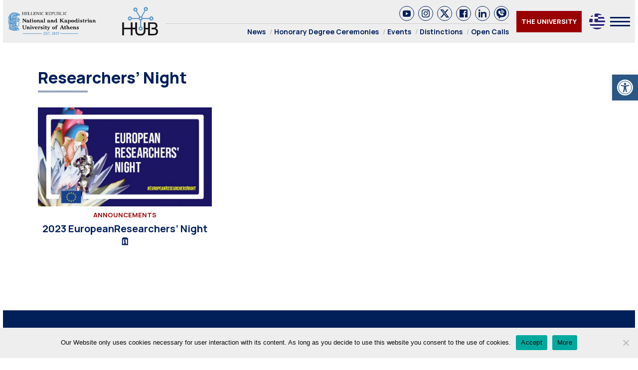

--- FILE ---
content_type: text/html; charset=UTF-8
request_url: https://hub.uoa.gr/en/tag/researchers-night/
body_size: 13944
content:
<!DOCTYPE html>
<html lang="en" style="background-color: #FFF;">
<head>
  <meta charset="utf-8">
  <meta name="viewport" content="width=device-width, initial-scale=1">
   <title>Researchers&#039; Night Αρχεία - Hub UoΑ Hub UoΑ</title>

  <link rel="preconnect" href="https://fonts.googleapis.com">
  <link rel="preconnect" href="https://fonts.gstatic.com" crossorigin>
  <link href="https://fonts.googleapis.com/css2?family=Manrope:wght@200..800&family=Noto+Serif:ital,wght@0,100..900;1,100..900&display=swap" rel="stylesheet">
  

  <link rel="icon" href="https://hub.uoa.gr/wp-content/uploads/2021/07/cropped-favicon-32x32.png" sizes="32x32">
  
  <meta name='robots' content='index, follow, max-image-preview:large, max-snippet:-1, max-video-preview:-1' />

	<!-- This site is optimized with the Yoast SEO plugin v22.6 - https://yoast.com/wordpress/plugins/seo/ -->
	<link rel="canonical" href="https://hub.uoa.gr/en/tag/researchers-night/" />
	<meta property="og:locale" content="en_US" />
	<meta property="og:type" content="article" />
	<meta property="og:title" content="Researchers&#039; Night Αρχεία - Hub UoΑ" />
	<meta property="og:url" content="https://hub.uoa.gr/en/tag/researchers-night/" />
	<meta property="og:site_name" content="Hub UoΑ" />
	<meta property="og:image" content="https://hub.uoa.gr/en/wp-content/uploads/2025/07/1200x630_1.jpg" />
	<meta property="og:image:width" content="1200" />
	<meta property="og:image:height" content="630" />
	<meta property="og:image:type" content="image/jpeg" />
	<meta name="twitter:card" content="summary_large_image" />
	<meta name="twitter:site" content="@uoaofficial" />
	<script type="application/ld+json" class="yoast-schema-graph">{"@context":"https://schema.org","@graph":[{"@type":"event","@id":"https://hub.uoa.gr/en/tag/researchers-night/","url":"https://hub.uoa.gr/en/tag/researchers-night/","name":"2023 EuropeanResearchers’ Night","isPartOf":{"@id":"https://hub.uoa.gr/en/#website"},"primaryImageOfPage":{"@id":"https://hub.uoa.gr/en/tag/researchers-night/#primaryimage"},"image":["https://hub.uoa.gr/en/wp-content/uploads/2023/09/European_Researchers_Night-370x208.webp","https://hub.uoa.gr/en/wp-content/uploads/2023/09/European_Researchers_Night-300x169.webp","https://hub.uoa.gr/en/wp-content/uploads/2023/09/European_Researchers_Night.webp","https://hub.uoa.gr/en/wp-content/uploads/2023/09/European_Researchers_Night.webp"],"thumbnailUrl":"https://hub.uoa.gr/en/wp-content/uploads/2023/09/European_Researchers_Night.webp","breadcrumb":{"@id":"https://hub.uoa.gr/en/tag/researchers-night/#breadcrumb"},"inLanguage":"en-US","@context":"https://schema.org","datePublished":"2023-09-13T10:17:47+03:00","dateModified":"2023-09-13T10:18:01+03:00","startDate":"2023-09-29","endDate":"2023-09-29","eventStatus":"EventScheduled","eventAttendanceMode":"OfflineEventAttendanceMode","location":{"@type":"place","name":"","address":"","geo":{"@type":"GeoCoordinates","latitude":"","longitude":""}},"description":"The European Researchers’ Night is a Europe-wide public event that displays the diversity of science and its impact on citizens’ daily lives in fun, inspiring ways."},{"@type":"ImageObject","inLanguage":"en-US","@id":"https://hub.uoa.gr/en/tag/researchers-night/#primaryimage","url":"https://hub.uoa.gr/en/wp-content/uploads/2023/09/European_Researchers_Night.webp","contentUrl":"https://hub.uoa.gr/en/wp-content/uploads/2023/09/European_Researchers_Night.webp","width":850,"height":478,"caption":"European Researchers Night"},{"@type":"BreadcrumbList","@id":"https://hub.uoa.gr/en/tag/researchers-night/#breadcrumb","itemListElement":[{"@type":"ListItem","position":1,"name":"Homepage","item":"https://hub.uoa.gr/en/"},{"@type":"ListItem","position":2,"name":"Researchers' Night"}]},{"@type":"WebSite","@id":"https://hub.uoa.gr/en/#website","url":"https://hub.uoa.gr/en/","name":"Hub UoΑ","description":"Research and other News from UoA","publisher":{"@id":"https://hub.uoa.gr/en/#organization"},"potentialAction":[{"@type":"SearchAction","target":{"@type":"EntryPoint","urlTemplate":"https://hub.uoa.gr/en/?s={search_term_string}"},"query-input":"required name=search_term_string"}],"inLanguage":"en-US"},{"@type":"Organization","@id":"https://hub.uoa.gr/en/#organization","name":"HUB UoA","url":"https://hub.uoa.gr/en/","logo":{"@type":"ImageObject","inLanguage":"en-US","@id":"https://hub.uoa.gr/en/#/schema/logo/image/","url":"https://hub.uoa.gr/en/wp-content/uploads/2022/09/og_image.png","contentUrl":"https://hub.uoa.gr/en/wp-content/uploads/2022/09/og_image.png","width":600,"height":315,"caption":"HUB UoA"},"image":{"@id":"https://hub.uoa.gr/en/#/schema/logo/image/"},"sameAs":["https://el-gr.facebook.com/uoa.official","https://x.com/uoaofficial","https://www.youtube.com/channel/UCz9D6aUKkfItjR6cPrn1OVw"]}]}</script>
	<!-- / Yoast SEO plugin. -->


<link rel="alternate" type="application/rss+xml" title="Hub UoΑ &raquo; Researchers&#039; Night Tag Feed" href="https://hub.uoa.gr/en/tag/researchers-night/feed/" />
		<!-- This site uses the Google Analytics by MonsterInsights plugin v8.26.0 - Using Analytics tracking - https://www.monsterinsights.com/ -->
							<script src="//www.googletagmanager.com/gtag/js?id=G-FHQJ1YX12Q"  data-cfasync="false" data-wpfc-render="false" type="text/javascript" async></script>
			<script data-cfasync="false" data-wpfc-render="false" type="text/javascript">
				var mi_version = '8.26.0';
				var mi_track_user = true;
				var mi_no_track_reason = '';
								var MonsterInsightsDefaultLocations = {"page_location":"https:\/\/hub.uoa.gr\/en\/tag\/researchers-night\/"};
				if ( typeof MonsterInsightsPrivacyGuardFilter === 'function' ) {
					var MonsterInsightsLocations = (typeof MonsterInsightsExcludeQuery === 'object') ? MonsterInsightsPrivacyGuardFilter( MonsterInsightsExcludeQuery ) : MonsterInsightsPrivacyGuardFilter( MonsterInsightsDefaultLocations );
				} else {
					var MonsterInsightsLocations = (typeof MonsterInsightsExcludeQuery === 'object') ? MonsterInsightsExcludeQuery : MonsterInsightsDefaultLocations;
				}

								var disableStrs = [
										'ga-disable-G-FHQJ1YX12Q',
									];

				/* Function to detect opted out users */
				function __gtagTrackerIsOptedOut() {
					for (var index = 0; index < disableStrs.length; index++) {
						if (document.cookie.indexOf(disableStrs[index] + '=true') > -1) {
							return true;
						}
					}

					return false;
				}

				/* Disable tracking if the opt-out cookie exists. */
				if (__gtagTrackerIsOptedOut()) {
					for (var index = 0; index < disableStrs.length; index++) {
						window[disableStrs[index]] = true;
					}
				}

				/* Opt-out function */
				function __gtagTrackerOptout() {
					for (var index = 0; index < disableStrs.length; index++) {
						document.cookie = disableStrs[index] + '=true; expires=Thu, 31 Dec 2099 23:59:59 UTC; path=/';
						window[disableStrs[index]] = true;
					}
				}

				if ('undefined' === typeof gaOptout) {
					function gaOptout() {
						__gtagTrackerOptout();
					}
				}
								window.dataLayer = window.dataLayer || [];

				window.MonsterInsightsDualTracker = {
					helpers: {},
					trackers: {},
				};
				if (mi_track_user) {
					function __gtagDataLayer() {
						dataLayer.push(arguments);
					}

					function __gtagTracker(type, name, parameters) {
						if (!parameters) {
							parameters = {};
						}

						if (parameters.send_to) {
							__gtagDataLayer.apply(null, arguments);
							return;
						}

						if (type === 'event') {
														parameters.send_to = monsterinsights_frontend.v4_id;
							var hookName = name;
							if (typeof parameters['event_category'] !== 'undefined') {
								hookName = parameters['event_category'] + ':' + name;
							}

							if (typeof MonsterInsightsDualTracker.trackers[hookName] !== 'undefined') {
								MonsterInsightsDualTracker.trackers[hookName](parameters);
							} else {
								__gtagDataLayer('event', name, parameters);
							}
							
						} else {
							__gtagDataLayer.apply(null, arguments);
						}
					}

					__gtagTracker('js', new Date());
					__gtagTracker('set', {
						'developer_id.dZGIzZG': true,
											});
					if ( MonsterInsightsLocations.page_location ) {
						__gtagTracker('set', MonsterInsightsLocations);
					}
										__gtagTracker('config', 'G-FHQJ1YX12Q', {"forceSSL":"true","link_attribution":"true"} );
															window.gtag = __gtagTracker;										(function () {
						/* https://developers.google.com/analytics/devguides/collection/analyticsjs/ */
						/* ga and __gaTracker compatibility shim. */
						var noopfn = function () {
							return null;
						};
						var newtracker = function () {
							return new Tracker();
						};
						var Tracker = function () {
							return null;
						};
						var p = Tracker.prototype;
						p.get = noopfn;
						p.set = noopfn;
						p.send = function () {
							var args = Array.prototype.slice.call(arguments);
							args.unshift('send');
							__gaTracker.apply(null, args);
						};
						var __gaTracker = function () {
							var len = arguments.length;
							if (len === 0) {
								return;
							}
							var f = arguments[len - 1];
							if (typeof f !== 'object' || f === null || typeof f.hitCallback !== 'function') {
								if ('send' === arguments[0]) {
									var hitConverted, hitObject = false, action;
									if ('event' === arguments[1]) {
										if ('undefined' !== typeof arguments[3]) {
											hitObject = {
												'eventAction': arguments[3],
												'eventCategory': arguments[2],
												'eventLabel': arguments[4],
												'value': arguments[5] ? arguments[5] : 1,
											}
										}
									}
									if ('pageview' === arguments[1]) {
										if ('undefined' !== typeof arguments[2]) {
											hitObject = {
												'eventAction': 'page_view',
												'page_path': arguments[2],
											}
										}
									}
									if (typeof arguments[2] === 'object') {
										hitObject = arguments[2];
									}
									if (typeof arguments[5] === 'object') {
										Object.assign(hitObject, arguments[5]);
									}
									if ('undefined' !== typeof arguments[1].hitType) {
										hitObject = arguments[1];
										if ('pageview' === hitObject.hitType) {
											hitObject.eventAction = 'page_view';
										}
									}
									if (hitObject) {
										action = 'timing' === arguments[1].hitType ? 'timing_complete' : hitObject.eventAction;
										hitConverted = mapArgs(hitObject);
										__gtagTracker('event', action, hitConverted);
									}
								}
								return;
							}

							function mapArgs(args) {
								var arg, hit = {};
								var gaMap = {
									'eventCategory': 'event_category',
									'eventAction': 'event_action',
									'eventLabel': 'event_label',
									'eventValue': 'event_value',
									'nonInteraction': 'non_interaction',
									'timingCategory': 'event_category',
									'timingVar': 'name',
									'timingValue': 'value',
									'timingLabel': 'event_label',
									'page': 'page_path',
									'location': 'page_location',
									'title': 'page_title',
									'referrer' : 'page_referrer',
								};
								for (arg in args) {
																		if (!(!args.hasOwnProperty(arg) || !gaMap.hasOwnProperty(arg))) {
										hit[gaMap[arg]] = args[arg];
									} else {
										hit[arg] = args[arg];
									}
								}
								return hit;
							}

							try {
								f.hitCallback();
							} catch (ex) {
							}
						};
						__gaTracker.create = newtracker;
						__gaTracker.getByName = newtracker;
						__gaTracker.getAll = function () {
							return [];
						};
						__gaTracker.remove = noopfn;
						__gaTracker.loaded = true;
						window['__gaTracker'] = __gaTracker;
					})();
									} else {
										console.log("");
					(function () {
						function __gtagTracker() {
							return null;
						}

						window['__gtagTracker'] = __gtagTracker;
						window['gtag'] = __gtagTracker;
					})();
									}
			</script>
				<!-- / Google Analytics by MonsterInsights -->
		<style id='eventpost-timeline-style-inline-css' type='text/css'>
.event_timeline{overflow-x:hidden;padding:22px 0 0;position:relative}.event_timeline:before{background-color:#000;content:"";height:2px;position:absolute;top:22px;width:100%}.event_timeline .track{align-items:flex-start;display:flex;flex-flow:nowrap;position:relative;transition:all 1s;white-space:nowrap;z-index:0}.event_timeline .event_item{display:inline-block;padding:2.5rem 1rem 1rem;position:relative;text-align:center;white-space:normal}.event_timeline .event_item.event_past{opacity:1}.event_timeline .event_item .anchor{background-color:#000;border-radius:50%;content:"";display:block;height:28px;left:calc(50% - 8px);position:absolute;top:-30px;width:28px}.event_timeline .event_item .anchor:before{background-color:inherit;content:"";display:block;height:2.3rem;left:50%;position:absolute;top:28px;width:1px}.event_timeline .event_item .event_date{font-weight:700}.event_timeline .event_item h5{line-height:1;margin:0;padding:0}.event_timeline .next,.event_timeline .previous{background-color:#000;border-radius:50%;content:"";cursor:pointer;display:block;height:40px;position:absolute;top:1.5px;width:40px;z-index:1}.event_timeline .next:after,.event_timeline .previous:after{border-bottom:3px solid #fff;border-left:3px solid #fff;content:"";font-size:0;height:10px;position:absolute;top:14.8333333333px;transition:left .3s;width:10px;z-index:3}.event_timeline .next{right:0}.event_timeline .next:after{left:11.5px;transform:rotate(-135deg)}.event_timeline .next:focus:after,.event_timeline .next:hover:after{left:14.5px}.event_timeline .previous{display:none;left:0}.event_timeline .previous:after{left:15px;transform:rotate(45deg)}.event_timeline .previous:focus:after,.event_timeline .previous:hover:after{left:12px}

</style>
<link rel='stylesheet' id='event-post-map-css' href='https://hub.uoa.gr/en/wp-content/plugins/event-post/build/map/event-map.css?ver=6.5.7' type='text/css' media='all' />
<link rel='stylesheet' id='contact-form-7-css' href='https://hub.uoa.gr/en/wp-content/plugins/contact-form-7/includes/css/styles.css?ver=5.9.3' type='text/css' media='all' />
<link rel='stylesheet' id='cookie-notice-front-css' href='https://hub.uoa.gr/en/wp-content/plugins/cookie-notice/css/front.min.css?ver=2.4.16' type='text/css' media='all' />
<link rel='stylesheet' id='event-post-css' href='https://hub.uoa.gr/en/wp-content/plugins/event-post/build/front/front.css?ver=1711636002' type='text/css' media='all' />
<link rel='stylesheet' id='dashicons-css' href='https://hub.uoa.gr/en/wp-includes/css/dashicons.min.css?ver=6.5.7' type='text/css' media='all' />
<link rel='stylesheet' id='mpl-publisher-css' href='https://hub.uoa.gr/en/wp-content/plugins/mpl-publisher/assets/css/mpl-widget.css?ver=6.5.7' type='text/css' media='all' />
<link rel='stylesheet' id='trp-language-switcher-style-css' href='https://hub.uoa.gr/en/wp-content/plugins/translatepress-multilingual/assets/css/trp-language-switcher.css?ver=2.7.6' type='text/css' media='all' />
<link rel='stylesheet' id='default-style-css' href='https://hub.uoa.gr/en/wp-content/themes/whsk-ekpa/style.css?ver=6.5.7' type='text/css' media='all' />
<link rel='stylesheet' id='bulma-css' href='https://cdn.jsdelivr.net/npm/bulma@1.0.2/css/bulma.min.css?ver=6.5.7' type='text/css' media='all' />
<link rel='stylesheet' id='slickcss-css' href='https://hub.uoa.gr/en/wp-content/themes/whsk-ekpa/common/slick/slick.css?ver=1.0' type='text/css' media='all' />
<link rel='stylesheet' id='format-css' href='https://hub.uoa.gr/en/wp-content/themes/whsk-ekpa/common/css/format.css?ver=1768861550' type='text/css' media='all' />
<link rel='stylesheet' id='pojo-a11y-css' href='https://hub.uoa.gr/en/wp-content/plugins/pojo-accessibility/assets/css/style.min.css?ver=1.0.0' type='text/css' media='all' />
<script type="text/javascript" src="https://hub.uoa.gr/en/wp-content/plugins/google-analytics-for-wordpress/assets/js/frontend-gtag.min.js?ver=8.26.0" id="monsterinsights-frontend-script-js"></script>
<script data-cfasync="false" data-wpfc-render="false" type="text/javascript" id='monsterinsights-frontend-script-js-extra'>/* <![CDATA[ */
var monsterinsights_frontend = {"js_events_tracking":"true","download_extensions":"doc,pdf,ppt,zip,xls,docx,pptx,xlsx","inbound_paths":"[{\"path\":\"\\\/go\\\/\",\"label\":\"affiliate\"},{\"path\":\"\\\/recommend\\\/\",\"label\":\"affiliate\"}]","home_url":"https:\/\/hub.uoa.gr\/en","hash_tracking":"false","v4_id":"G-FHQJ1YX12Q"};/* ]]> */
</script>
<script type="text/javascript" src="https://hub.uoa.gr/en/wp-content/plugins/event-post/build/timeline/event-timeline.js?ver=dd9958a7a0e5ee265587" id="eventpost-timeline-script-js"></script>
<script type="text/javascript" src="https://hub.uoa.gr/en/wp-includes/js/jquery/jquery.min.js?ver=3.7.1" id="jquery-core-js"></script>
<script type="text/javascript" src="https://hub.uoa.gr/en/wp-includes/js/jquery/jquery-migrate.min.js?ver=3.4.1" id="jquery-migrate-js"></script>
<link rel="alternate" hreflang="en-US" href="https://hub.uoa.gr/en/tag/researchers-night/"/>
<link rel="alternate" hreflang="en" href="https://hub.uoa.gr/en/tag/researchers-night/"/>
<style type="text/css">
#pojo-a11y-toolbar .pojo-a11y-toolbar-toggle a{ background-color: #2a5784;	color: #ffffff;}
#pojo-a11y-toolbar .pojo-a11y-toolbar-overlay, #pojo-a11y-toolbar .pojo-a11y-toolbar-overlay ul.pojo-a11y-toolbar-items.pojo-a11y-links{ border-color: #2a5784;}
body.pojo-a11y-focusable a:focus{ outline-style: solid !important;	outline-width: 1px !important;	outline-color: #FF0000 !important;}
#pojo-a11y-toolbar{ top: 150px !important;}
#pojo-a11y-toolbar .pojo-a11y-toolbar-overlay{ background-color: #ffffff;}
#pojo-a11y-toolbar .pojo-a11y-toolbar-overlay ul.pojo-a11y-toolbar-items li.pojo-a11y-toolbar-item a, #pojo-a11y-toolbar .pojo-a11y-toolbar-overlay p.pojo-a11y-toolbar-title{ color: #333333;}
#pojo-a11y-toolbar .pojo-a11y-toolbar-overlay ul.pojo-a11y-toolbar-items li.pojo-a11y-toolbar-item a.active{ background-color: #2a5784;	color: #ffffff;}
@media (max-width: 767px) { #pojo-a11y-toolbar { top: 150px !important; } }</style><link rel="icon" href="https://hub.uoa.gr/en/wp-content/uploads/2021/07/cropped-favicon-32x32.png" sizes="32x32" />
<link rel="icon" href="https://hub.uoa.gr/en/wp-content/uploads/2021/07/cropped-favicon-192x192.png" sizes="192x192" />
<link rel="apple-touch-icon" href="https://hub.uoa.gr/en/wp-content/uploads/2021/07/cropped-favicon-180x180.png" />
<meta name="msapplication-TileImage" content="https://hub.uoa.gr/en/wp-content/uploads/2021/07/cropped-favicon-270x270.png" />
</head>

<body class="archive tag tag-researchers-night tag-5179 wp-custom-logo hubuoa cookies-not-set translatepress-en_US"> 
  <header id="SiteHeader" class="is-site-header">
      <div class="wrap-header-cols" style="max-width:1920px;margin-inline:auto">
      <div class="columns level is-mobile">
        <div class="column is-3-desktop is-10-touch is-relative">
          <div class="header-logo">
            <a href="https://hub.uoa.gr/en/" class="is-block">
              <img src="https://hub.uoa.gr/en/wp-content/themes/whsk-ekpa/common/imgs/uoa_en.png" alt="hublogo" />
            </a>
          </div>          
        </div>
        <div class="column is-relative is-hidden-touch">
          <div class="topmenu-row">
                        <div class="socials_wrap">
            <a target="_blank" href="https://www.youtube.com/channel/UCz9D6aUKkfItjR6cPrn1OVw" class="social_item" rel="nofollow" role="link">
              <span class="dashicons dashicons-youtube"></span>
            </a>
            <a target="_blank" href="https://www.instagram.com/nkua.gr/" class="social_item" rel="nofollow" role="link">
              <span class="dashicons dashicons-instagram"></span>
            </a>
            <a target="_blank" href="https://twitter.com/uoaofficial" class="social_item" rel="nofollow" role="link">
<svg fill="#1C4182" xmlns="http://www.w3.org/2000/svg" viewBox="0 0 24 24"><path d="M18.244 2.25h3.308l-7.227 8.26 8.502 11.24H16.17l-5.214-6.817L4.99 21.75H1.68l7.73-8.835L1.254 2.25H8.08l4.713 6.231zm-1.161 17.52h1.833L7.084 4.126H5.117z"/></svg>
            </a>
            <a target="_blank" href="https://el-gr.facebook.com/uoa.official" class="social_item" rel="nofollow" role="link">
            <span class="dashicons dashicons-facebook"></span>
            </a>
            <a target="_blank" href="https://www.linkedin.com/school/ethnikon-kai-kapodistriakon-panepistimion-athinon" class="social_item" rel="nofollow" role="link">
          <span class="dashicons dashicons-linkedin"></span>
            </a>
            <a target="_blank" class="social_item" href="https://invite.viber.com/?g2=AQAGhtIgsKpqZFDapSA2UcnmO38vY6LLKUvH4TaR0IaNoLC3KSBK9pi5ihRjxi1m">
<svg height="64" width="64" xmlns="http://www.w3.org/2000/svg" viewBox="0 0 32 32" xml:space="preserve"><path d="M16 0C8.1 0 0 1.7 0 14c0 6.6 2.3 10.7 7 12.6v3.7c0 .7.4 1.3 1 1.6.2.1.5.1.7.1.4 0 .9-.2 1.2-.5l3.6-3.6c.8 0 1.6.1 2.5.1 7.9 0 16-1.7 16-14S23.9 0 16 0zm-.5 10.2c1.8 0 3.3 1.5 3.3 3.3 0 .6-.4 1-1 1s-1-.4-1-1c0-.7-.6-1.3-1.3-1.3-.6 0-1-.4-1-1s.4-1 1-1zm-1-2.1c0-.6.4-1 1-1 3.5 0 6.4 2.9 6.4 6.4 0 .6-.4 1-1 1s-1-.4-1-1c0-2.4-2-4.4-4.4-4.4-.6 0-1-.5-1-1zm8.2 12.4c-.4 1.2-1.9 2.2-3.2 2.4-.3.1-.6.1-1 .1-.8 0-2-.2-4.1-1.1-2.4-1-4.8-3.1-6.7-5.8V16c-.6-.9-1.7-2.6-1.7-4.4 0-2.2 1.1-3.3 1.5-3.8.6-.5 1.3-.8 2.1-.8h.5c.7 0 1.2.2 1.7 1.2l.4.8c.3.8.7 1.7.8 1.8.3.6.3 1.1 0 1.6-.1.3-.3.5-.5.7-.1.2-.2.3-.3.3l-.2.2c.3.5.9 1.4 1.7 2.1 1.2 1.1 2.1 1.4 2.6 1.6.2-.2.4-.6.7-.9l.1-.2c.5-.7 1.3-.9 2.1-.6.4.2 2.6 1.2 2.6 1.2l.2.1c.3.2.7.3.9.7.3.9 0 2.2-.2 2.9zm1.3-6c-.6 0-1-.4-1-1C23 9.4 19.6 6 15.5 6c-.6 0-1-.4-1-1s.4-1 1-1c5.2 0 9.5 4.3 9.5 9.5 0 .6-.4 1-1 1z"/></svg>                
              </a>
          </div>
          </div>
          <div class="main-menu">
            <ul class="menu-container">
            <li><a href="/en/all-posts/">News</a></li>
<!--               <li><a href="/en/category/announcements/">Announcements</a></li> -->
              <li><a href="/en/category/emeritus-ceremonies/">Honorary Degree Ceremonies</a></li>
              <li><a href="/en/category/events/">Events</a></li>
              <li><a href="/en/category/distinctions/">Distinctions</a></li>
              <li><a href="/en/category/proclamations/">Open Calls</a></li>
            </ul>
          </div>
        </div>
                <div class="column is-narrow">
          <div class="is-flex is-align-items-center">
          <div class="is-hidden-touch">
            <div class="header-items is-flex is-justify-content-flex-end is-align-items-center">
            <div class="univercity-button"><a href="/en/the-university/">THE UNIVERSITY</a></div>
            <div class="lang">
              <a href="https://hub.uoa.gr/" target="_blank">
                <img src="https://hub.uoa.gr/en/wp-content/themes/whsk-ekpa/common/imgs/flag_gr.png" alt="flag_gr">
              </a>
            </div>
          </div>
          </div>
          <div id="burger-menu" class="burger-lines burger-area">
            <span></span>
            <span></span>
            <span></span>            
          </div>
          </div>
        </div>
      </div>
      </div>
  </header>
<style>
.multi-post-cont{padding-top:5rem;padding-bottom:5rem}
.pagination{justify-content:center;gap:20px;margin-top:2.5rem}
.nav-next a,.nav-previous a{padding:5px 10px;background-color:#011f5a;color:#fff;font-weight:600;font-size:14px}
.submenu li {
    display: inline-block;
    font-size: 15px;
    padding-right: 10px;
    font-weight: bold;
}  
</style>

<main id="archive-page">
  <div class="container">
    <div class="multi-post-cont">
      <div class="columns is-multiline is-variable is-6-desktop">
        <div class="column is-full">
          <div class="section-title-w">
            <h1 class="section-title">
              Researchers&#8217; Night            </h1>
          </div>
        </div>
        
                
        <div class="column is-full">
          <div class="multi-post-wrap">
            <div class="columns is-multiline is-variable is-8-desktop">
                            <div class="column is-4-desktop is-6-tablet is-12-mobile  mb-4">
                <article class="is-relative">
                  <div class="article-image mb-4">
                    <figure class="thumb-holder">
                                            <a href="https://hub.uoa.gr/en/2023-european-researchers-night/">
                        <img src="https://hub.uoa.gr/en/wp-content/uploads/2023/09/European_Researchers_Night.webp" class="imagefit" />
                      </a>
                                          </figure>
                  </div>
                  <div class="article-mask">
                    <div class="has-text-centered">
                                            <span class="label-item">Announcements</span>
                      <a href="https://hub.uoa.gr/en/2023-european-researchers-night/">
                        <h3 class="o-head is-size-3-desktop is-size-normal">
                          2023 EuropeanResearchers’ Night 🗓                        </h3>
                      </a>
                    </div>
                  </div>
                </article>
              </div>
                            <div class="column is-full">
                <div class="pagination">
                  <div class="nav-previous">
                                      </div>
                  <div class="nav-next">
                                      </div>
                </div>
              </div>
                          </div>
          </div>
        </div>
      </div>
    </div>
  </div>
</main>

<section class="home-section is-relative panepistimio__row" style="border:none;background-color:#011F59">
  <div class="container">
    <div class="column is-full">
      <div class="wrap-section-title has-text-centered">
        <h2 class="section-title">University of Athens</h2>
      </div>
    </div>
    
    <div class="column is-full">
      <div class="has-text-centered">
        <p class="is-size-normal">The National and Kapodistrian University of Athens, which was inaugurated on May 3, 1837, was initially housed in a renovated Ottoman building on the northeastern side of the Acropolis. This building has since been restored and now functions as the University Museum. Originally named the "Othonian University," after Otto, the first king of Greece, it consisted of four academic departments and 52 students. As the first university of the newly established Greek state, as well as of the broader Balkan and Mediterranean region, it assumed an important socio-historical role, which was pivotal in the development of specific forms of knowledge and culture within the country.</p>
      </div>
    </div>
    
    <div class="column is-full">
      <a href="/en/the-university/" class="action-button">MORE</a>
    </div>
    
  </div>
</section>
  
<section class="home-section is-relative">
  <div class="container">
    <div class="columns is-multiline is-variable is-8-desktop is-mobile">
      
      <div class="column is-7-desktop is-12-touch">
      <div style="background-color:#EEEEEE;padding:20px">
      <div class="columns is-multiline is-variable is-8-desktop is-mobile">
      
      <div class="column is-full">
        <div class="wrap-section-title">
          <h2 class="section-title is-size-3 mb-4">Stay Connected</h2>
          <h3 class="o-head is-size-normal pt-5">Follow hub.uoa.gr on Social Media</h3>
        </div>
      </div>
        
      <div class="column is-one-fifth-desktop is-one-fifth-tablet is-half-mobile has-text-centered">
        <a href="https://www.facebook.com/uoa.official" target="_blank" class="social-item is-size-3 o-head">FACEBOOK</a>
        </div>
      <div class="column is-one-fifth-desktop is-one-fifth-tablet is-half-mobile has-text-centered">
        <a href="https://x.com/uoaofficial" target="_blank" class="social-item is-size-3 o-head">X</a>
      </div>
      <div class="column is-one-fifth-desktop is-one-fifth-tablet is-half-mobile has-text-centered">
        <a href="https://www.instagram.com/nkua.gr/" target="_blank" class="social-item is-size-3 o-head">INSTAGRAM</a>
      </div>
      <div class="column is-one-fifth-desktop is-one-fifth-tablet is-half-mobile has-text-centered">
        <a href="https://www.linkedin.com/school/ethnikon-kai-kapodistriakon-panepistimion-athinon/" target="_blank" class="social-item is-size-3 o-head">LINKEDIN</a>
      </div>
      <div class="column is-one-fifth-desktop is-one-fifth-tablet is-half-mobile has-text-centered">
        <a href="https://invite.viber.com/?g2=AQAGhtIgsKpqZFDapSA2UcnmO38vY6LLKUvH4TaR0IaNoLC3KSBK9pi5ihRjxi1m" target="_blank" class="social-item is-size-3 o-head">VIBER</a>
      </div>
      </div>
      </div>
      </div>
      
      <div class="column is-5-desktop is-12-touch newsletter-c2a">
        
      <div class="wrap-section-title">
        <h2 class="section-title is-size-3 mb-4">Newsletter</h2>
        <h3 class="o-head is-size-normal pt-5">Subscribe to receive updates</h3>
      </div>
        
        <div id="mc_embed_shell">
        <link href="//cdn-images.mailchimp.com/embedcode/classic-061523.css" rel="stylesheet" type="text/css">
        <div id="mc_embed_signup">
        <form style="margin:30px 0 0;" action="https://megatv.us19.list-manage.com/subscribe/post?u=116d6eb4f76a4ab66194d2062&amp;id=e13a8db421&amp;f_id=004a41e0f0" method="post" id="mc-embedded-subscribe-form" name="mc-embedded-subscribe-form" class="validate" target="_blank">
        <div id="mc_embed_signup_scroll">
<!--         <div class="indicates-required"><span class="asterisk">*</span> indicates required</div> -->
        <div class="mc-field-group">
          <label style="display:none" for="mce-EMAIL">Email Address <span class="asterisk">*</span></label>
          <input placeholder="E-mail" type="email" name="EMAIL" class="required email" id="mce-EMAIL" required="" value="">
        </div>
        <div id="mce-responses" class="clear">
          <div class="response" id="mce-error-response" style="display: none;"></div>
          <div class="response" id="mce-success-response" style="display: none;"></div>
        </div>
        <div aria-hidden="true" style="position: absolute; left: -5000px;">
          <input type="text" name="b_116d6eb4f76a4ab66194d2062_e13a8db421" tabindex="-1" value="">
        </div>
        <div class="clear">
          <input type="submit" name="subscribe" id="mc-embedded-subscribe" class="button" value="Subscribe">
          </div>
        </div>
        </form>
        </div>
        <script type="text/javascript" src="//s3.amazonaws.com/downloads.mailchimp.com/js/mc-validate.js"></script><script type="text/javascript">(function($) {window.fnames = new Array(); window.ftypes = new Array();fnames[0]='EMAIL';ftypes[0]='email';fnames[1]='FNAME';ftypes[1]='text';fnames[2]='LNAME';ftypes[2]='text';fnames[3]='ADDRESS';ftypes[3]='address';fnames[4]='PHONE';ftypes[4]='phone';}(jQuery));var $mcj = jQuery.noConflict(true);</script></div>
      </div>
      
    </div>
  </div>
</section>

<div id="burger-aside" class="burger-aside">
  <div class="burger-aside-inner">
    <div id="close-burger">
      <img alt="closebutton" src="https://hub.uoa.gr/en/wp-content/themes/whsk-ekpa/common/imgs/close.png" alt="Close menu">
    </div>
    <div class="burger-aside-header">
      <div class="burger-aside-logo">
        <a href="/">
          <img alt="hubuoa" src="https://hub.uoa.gr/en/wp-content/themes/whsk-ekpa/common/imgs/uoa_en.png"/>
        </a>
      </div>
    </div>
    <div class="burger-aside-main">
      <div class="burger-nav">
        <div class="search-area">
          <form method="get" id="searchform" action="/en/">
          <label for="s" class="assistive-text"></label>
            <input minlength="3" type="text" class="field" name="s" id="s" placeholder="Search" onfocus="this.placeholder = ''" onblur="this.placeholder = 'Search'">
            <input type="submit" class="submit" name="submit" id="searchsubmit" value="Search">
          </form>
        </div>
        <ul class="menu-container">
        	<li><a href="/en/all-posts/">News</a></li>
          <li><a href="/en/category/announcements/">Announcements</a></li>
          <li><a href="/en/category/emeritus-ceremonies/">Honorary Degree Ceremonies</a></li>
          <li><a href="/en/category/events/">Events</a></li>
          <li><a href="/en/category/distinctions/">Distinctions</a></li>
          <li><a href="/en/category/proclamations/">Open Calls</a></li>
        </ul>
      </div>
    </div>
    <div class="burger-aside-footer">
      <div class="uni-btn">
        <div class="univercity-button has-text-centered"><a href="/en/the-university/">THE UNIVERSITY</a></div>
      </div>
      <div class="socials_wrap">
        <a target="_blank" href="https://www.youtube.com/channel/UCz9D6aUKkfItjR6cPrn1OVw" class="social_item" rel="nofollow" role="link">
          <span class="dashicons dashicons-youtube"></span>
        </a>
        <a target="_blank" href="https://www.instagram.com/nkua.gr/" class="social_item" rel="nofollow" role="link">
          <span class="dashicons dashicons-instagram"></span>
        </a>
        <a target="_blank" href="https://twitter.com/uoaofficial" class="social_item" rel="nofollow" role="link">
        <svg xmlns="http://www.w3.org/2000/svg" viewBox="0 0 50 50" width="20px" height="20px"><path fill="#011F5B" d="M 6.9199219 6 L 21.136719 26.726562 L 6.2285156 44 L 9.40625 44 L 22.544922 28.777344 L 32.986328 44 L 43 44 L 28.123047 22.3125 L 42.203125 6 L 39.027344 6 L 26.716797 20.261719 L 16.933594 6 L 6.9199219 6 z"/></svg>
        </a>
        <a target="_blank" href="https://el-gr.facebook.com/uoa.official" class="social_item" rel="nofollow" role="link">
          <span class="dashicons dashicons-facebook"></span>
        </a>
        <a target="_blank" href="https://www.linkedin.com/school/ethnikon-kai-kapodistriakon-panepistimion-athinon" class="social_item" rel="nofollow" role="link">
          <span class="dashicons dashicons-linkedin"></span>
        </a>
      </div>
    </div>
  </div>
</div>

<footer class="is-footer is-relative"> 
  
  <img width="1000" height="547" loading="lazy" alt="ΕΚΠΑ" src="https://www.ot.gr/wp-content/uploads/2024/07/ekpa1.jpg" class="footer-image" />
  <div class="container is-relative">
    
      <div class="columns is-multiline">
      
    <div class="column is-7">
      <div class="">
      <div style="padding-left:5px" class="footer-logo mb-4">
        <a href="/" class="is-block">
          <img style="opacity:1" width="160" height="85" alt="hub uoa" src="https://hub.uoa.gr/wp-content/uploads/2019/08/uoa_hub_logo_footer.png" />
        </a>
      </div>
            </div>
    </div>
      
    <div class="column is-5">
        <img alt="Γ. Φωτεινός" style="margin:0px 20px 0 0px;float:left;display: block;" src="https://hub.uoa.gr/en/wp-content/themes/whsk-ekpa/common/imgs/fotinos.jpg" />
        <span class="is-block is-size-4 f-800">The new communication hub of the National and Kapodistrian University of Athens (UoA) hub.uoa.gr, is being developed with the support of the Legacy fund G. Fotinos, former professor of the Medical School.</span>
    </div>
    
    <div class="column is-full">
      <div style="border-bottom: 0.5px solid rgba(255,255,255,0.5);margin-block:10px"></div>  
    </div>
      
        <div class="column is-3">
      <div class="inner-footer-col">
                <a class="is-block mb-5" href="/en/the-university/">
          <span class="is-block is-size-4 f-800">The University</span>
        </a>
                <a class="is-block mb-5" href="/en/about-hub/">
          <span class="is-block is-size-4 f-800">About Us</span>
        </a>
                <a class="is-block mb-5" href="/en/category/university-community/">
          <span class="is-block is-size-4 f-800">University Community</span>
        </a>
                <a class="is-block mb-5" href="/en/category/announcements/">
          <span class="is-block is-size-4 f-800">Announcements</span>
        </a>
                <a class="is-block mb-5" href="/en/category/international-relations/">
          <span class="is-block is-size-4 f-800">International Relations</span>
        </a>
                
      </div>
    </div>
        <div class="column is-3">
      <div class="inner-footer-col">
                <a class="is-block mb-5" href="/en/category/science-technology/">
          <span class="is-block is-size-4 f-800">Science & Technology </span>
        </a>
                <a class="is-block mb-5" href="/en/category/economy/">
          <span class="is-block is-size-4 f-800">Economics</span>
        </a>
                <a class="is-block mb-5" href="/en/category/arts-humanities/">
          <span class="is-block is-size-4 f-800">Social Sciences, Arts & Humanities</span>
        </a>
                <a class="is-block mb-5" href="/en/category/health-medicine/">
          <span class="is-block is-size-4 f-800">Health & Medicine</span>
        </a>
                <a class="is-block mb-5" href="/en/category/civis/">
          <span class="is-block is-size-4 f-800">CIVIS</span>
        </a>
                
      </div>
    </div>
        <div class="column is-3">
      <div class="inner-footer-col">
                <a class="is-block mb-5" href="/en/category/covid_19/">
          <span class="is-block is-size-4 f-800">COVID-19</span>
        </a>
                <a class="is-block mb-5" href="/en/category/climate-crisis/">
          <span class="is-block is-size-4 f-800">Climate Change/Crisis</span>
        </a>
                <a class="is-block mb-5" href="/en/category/equality/">
          <span class="is-block is-size-4 f-800">Gender and Equality Issues</span>
        </a>
                <a class="is-block mb-5" href="/en/category/distinctions/">
          <span class="is-block is-size-4 f-800">Distinctions</span>
        </a>
                <a class="is-block mb-5" href="/en/category/clinical-studies/">
          <span class="is-block is-size-4 f-800">Clinical Studies</span>
        </a>
                
      </div>
    </div>
        <div class="column is-3">
      <div class="inner-footer-col">
                <a class="is-block mb-5" href="/en/category/events/">
          <span class="is-block is-size-4 f-800">Events</span>
        </a>
                <a class="is-block mb-5" href="/en/category/proclamations/">
          <span class="is-block is-size-4 f-800">Open Calls</span>
        </a>
                <a class="is-block mb-5" href="/en/category/inaugurations/">
          <span class="is-block is-size-4 f-800">Induction Ceremonies</span>
        </a>
                <a class="is-block mb-5" href="/en/category/emeritus-ceremonies/">
          <span class="is-block is-size-4 f-800">Honorary Degree Ceremonies</span>
        </a>
                
      </div>
    </div>
          
    <div class="column is-full">
      <div style="border-bottom: 0.5px solid rgba(255,255,255,0.5);margin-block:10px"></div>  
    </div>      
      
    <div class="column is-full">
    <div class="columns is-mobile">
      <div class="column is-half">
      <p>UoA © 2025. All Rights Reserved.</p>
    </div>
      <div class="column is-half">
      <div class="is-flex is-justify-content-flex-end">
        <a class="mr-5" href="https://www.uoa.gr/to_panepistimio/prostasia_prosopikon_dedomenon/" target="_blank">Privacy Policy</a>
        <a target="_blank" href="https://www.whiskey.gr">Developed by WHISKEY</a>
      </div>
    </div>
    </div>
    </div>
      
    </div>
  </div>
</footer>

<template id="tp-language" data-tp-language="en_US"></template><script type="text/javascript" src="https://hub.uoa.gr/en/wp-content/plugins/event-post/build/map/event-map.js?ver=6.5.7" id="event-post-map-js"></script>
<script type="text/javascript" src="https://hub.uoa.gr/en/wp-content/plugins/event-post/build/calendar/event-calendar.js?ver=6.5.7" id="event-post-calendar-block-editor-script-front-end-js"></script>
<script type="text/javascript" src="https://hub.uoa.gr/en/wp-content/plugins/contact-form-7/includes/swv/js/index.js?ver=5.9.3" id="swv-js"></script>
<script type="text/javascript" id="contact-form-7-js-extra">
/* <![CDATA[ */
var wpcf7 = {"api":{"root":"https:\/\/hub.uoa.gr\/en\/wp-json\/","namespace":"contact-form-7\/v1"},"cached":"1"};
/* ]]> */
</script>
<script type="text/javascript" src="https://hub.uoa.gr/en/wp-content/plugins/contact-form-7/includes/js/index.js?ver=5.9.3" id="contact-form-7-js"></script>
<script type="text/javascript" id="cookie-notice-front-js-before">
/* <![CDATA[ */
var cnArgs = {"ajaxUrl":"https:\/\/hub.uoa.gr\/en\/wp-admin\/admin-ajax.php","nonce":"b3267397bb","hideEffect":"fade","position":"bottom","onScroll":false,"onScrollOffset":100,"onClick":false,"cookieName":"cookie_notice_accepted","cookieTime":2592000,"cookieTimeRejected":2592000,"globalCookie":false,"redirection":false,"cache":true,"revokeCookies":false,"revokeCookiesOpt":"automatic"};
/* ]]> */
</script>
<script type="text/javascript" src="https://hub.uoa.gr/en/wp-content/plugins/cookie-notice/js/front.min.js?ver=2.4.16" id="cookie-notice-front-js"></script>
<script type="text/javascript" src="https://hub.uoa.gr/en/wp-content/themes/whsk-ekpa/common/js/jquery.min.js?ver=6.5.7" id="localjquery-js"></script>
<script type="text/javascript" src="https://hub.uoa.gr/en/wp-content/themes/whsk-ekpa/common/js/main.js?ver=1.3.0" id="mainjs-js"></script>
<script type="text/javascript" src="https://hub.uoa.gr/en/wp-content/themes/whsk-ekpa/common/slick/slick.min.js?ver=1" id="slickjs-js"></script>
<script type="text/javascript" src="https://hub.uoa.gr/en/wp-content/themes/whsk-ekpa/common/js/uppercase.js?ver=6.5.7" id="uppercase-js"></script>
<script type="text/javascript" id="pojo-a11y-js-extra">
/* <![CDATA[ */
var PojoA11yOptions = {"focusable":"","remove_link_target":"","add_role_links":"1","enable_save":"1","save_expiration":"12"};
/* ]]> */
</script>
<script type="text/javascript" src="https://hub.uoa.gr/en/wp-content/plugins/pojo-accessibility/assets/js/app.min.js?ver=1.0.0" id="pojo-a11y-js"></script>
<script type="text/javascript" src="https://www.google.com/recaptcha/api.js?render=6LcmPEEeAAAAACQfQysMiVXRi5Hb1VEUanfLorO7&amp;ver=3.0" id="google-recaptcha-js"></script>
<script type="text/javascript" src="https://hub.uoa.gr/en/wp-includes/js/dist/vendor/wp-polyfill-inert.min.js?ver=3.1.2" id="wp-polyfill-inert-js"></script>
<script type="text/javascript" src="https://hub.uoa.gr/en/wp-includes/js/dist/vendor/regenerator-runtime.min.js?ver=0.14.0" id="regenerator-runtime-js"></script>
<script type="text/javascript" src="https://hub.uoa.gr/en/wp-includes/js/dist/vendor/wp-polyfill.min.js?ver=3.15.0" id="wp-polyfill-js"></script>
<script type="text/javascript" id="wpcf7-recaptcha-js-extra">
/* <![CDATA[ */
var wpcf7_recaptcha = {"sitekey":"6LcmPEEeAAAAACQfQysMiVXRi5Hb1VEUanfLorO7","actions":{"homepage":"homepage","contactform":"contactform"}};
/* ]]> */
</script>
<script type="text/javascript" src="https://hub.uoa.gr/en/wp-content/plugins/contact-form-7/modules/recaptcha/index.js?ver=5.9.3" id="wpcf7-recaptcha-js"></script>
		<a id="pojo-a11y-skip-content" class="pojo-skip-link pojo-skip-content" tabindex="1" accesskey="s" href="#content">Skip to content</a>
				<nav id="pojo-a11y-toolbar" class="pojo-a11y-toolbar-right" role="navigation">
			<div class="pojo-a11y-toolbar-toggle">
				<a class="pojo-a11y-toolbar-link pojo-a11y-toolbar-toggle-link" href="javascript:void(0);" title="Accessibility Tools" role="button">
					<span class="pojo-sr-only sr-only">Open toolbar</span>
					<svg xmlns="http://www.w3.org/2000/svg" viewBox="0 0 100 100" fill="currentColor" width="1em">
						<title>Accessibility Tools</title>
						<path d="M50 8.1c23.2 0 41.9 18.8 41.9 41.9 0 23.2-18.8 41.9-41.9 41.9C26.8 91.9 8.1 73.2 8.1 50S26.8 8.1 50 8.1M50 0C22.4 0 0 22.4 0 50s22.4 50 50 50 50-22.4 50-50S77.6 0 50 0zm0 11.3c-21.4 0-38.7 17.3-38.7 38.7S28.6 88.7 50 88.7 88.7 71.4 88.7 50 71.4 11.3 50 11.3zm0 8.9c4 0 7.3 3.2 7.3 7.3S54 34.7 50 34.7s-7.3-3.2-7.3-7.3 3.3-7.2 7.3-7.2zm23.7 19.7c-5.8 1.4-11.2 2.6-16.6 3.2.2 20.4 2.5 24.8 5 31.4.7 1.9-.2 4-2.1 4.7-1.9.7-4-.2-4.7-2.1-1.8-4.5-3.4-8.2-4.5-15.8h-2c-1 7.6-2.7 11.3-4.5 15.8-.7 1.9-2.8 2.8-4.7 2.1-1.9-.7-2.8-2.8-2.1-4.7 2.6-6.6 4.9-11 5-31.4-5.4-.6-10.8-1.8-16.6-3.2-1.7-.4-2.8-2.1-2.4-3.9.4-1.7 2.1-2.8 3.9-2.4 19.5 4.6 25.1 4.6 44.5 0 1.7-.4 3.5.7 3.9 2.4.7 1.8-.3 3.5-2.1 3.9z"/>					</svg>
				</a>
			</div>
			<div class="pojo-a11y-toolbar-overlay">
				<div class="pojo-a11y-toolbar-inner">
					<p class="pojo-a11y-toolbar-title">Accessibility Tools</p>
					
					<ul class="pojo-a11y-toolbar-items pojo-a11y-tools">
																			<li class="pojo-a11y-toolbar-item">
								<a href="#" class="pojo-a11y-toolbar-link pojo-a11y-btn-resize-font pojo-a11y-btn-resize-plus" data-action="resize-plus" data-action-group="resize" tabindex="-1" role="button">
									<span class="pojo-a11y-toolbar-icon"><svg version="1.1" xmlns="http://www.w3.org/2000/svg" width="1em" viewBox="0 0 448 448"><title>Increase text</title><path fill="currentColor" d="M256 200v16c0 4.25-3.75 8-8 8h-56v56c0 4.25-3.75 8-8 8h-16c-4.25 0-8-3.75-8-8v-56h-56c-4.25 0-8-3.75-8-8v-16c0-4.25 3.75-8 8-8h56v-56c0-4.25 3.75-8 8-8h16c4.25 0 8 3.75 8 8v56h56c4.25 0 8 3.75 8 8zM288 208c0-61.75-50.25-112-112-112s-112 50.25-112 112 50.25 112 112 112 112-50.25 112-112zM416 416c0 17.75-14.25 32-32 32-8.5 0-16.75-3.5-22.5-9.5l-85.75-85.5c-29.25 20.25-64.25 31-99.75 31-97.25 0-176-78.75-176-176s78.75-176 176-176 176 78.75 176 176c0 35.5-10.75 70.5-31 99.75l85.75 85.75c5.75 5.75 9.25 14 9.25 22.5z"></path></svg></span><span class="pojo-a11y-toolbar-text">Increase text</span>								</a>
							</li>
							
							<li class="pojo-a11y-toolbar-item">
								<a href="#" class="pojo-a11y-toolbar-link pojo-a11y-btn-resize-font pojo-a11y-btn-resize-minus" data-action="resize-minus" data-action-group="resize" tabindex="-1" role="button">
									<span class="pojo-a11y-toolbar-icon"><svg version="1.1" xmlns="http://www.w3.org/2000/svg" width="1em" viewBox="0 0 448 448"><title>Decrease text</title><path fill="currentColor" d="M256 200v16c0 4.25-3.75 8-8 8h-144c-4.25 0-8-3.75-8-8v-16c0-4.25 3.75-8 8-8h144c4.25 0 8 3.75 8 8zM288 208c0-61.75-50.25-112-112-112s-112 50.25-112 112 50.25 112 112 112 112-50.25 112-112zM416 416c0 17.75-14.25 32-32 32-8.5 0-16.75-3.5-22.5-9.5l-85.75-85.5c-29.25 20.25-64.25 31-99.75 31-97.25 0-176-78.75-176-176s78.75-176 176-176 176 78.75 176 176c0 35.5-10.75 70.5-31 99.75l85.75 85.75c5.75 5.75 9.25 14 9.25 22.5z"></path></svg></span><span class="pojo-a11y-toolbar-text">Decrease text</span>								</a>
							</li>
						
													<li class="pojo-a11y-toolbar-item">
								<a href="#" class="pojo-a11y-toolbar-link pojo-a11y-btn-background-group pojo-a11y-btn-grayscale" data-action="grayscale" data-action-group="schema" tabindex="-1" role="button">
									<span class="pojo-a11y-toolbar-icon"><svg version="1.1" xmlns="http://www.w3.org/2000/svg" width="1em" viewBox="0 0 448 448"><title>Grayscale</title><path fill="currentColor" d="M15.75 384h-15.75v-352h15.75v352zM31.5 383.75h-8v-351.75h8v351.75zM55 383.75h-7.75v-351.75h7.75v351.75zM94.25 383.75h-7.75v-351.75h7.75v351.75zM133.5 383.75h-15.5v-351.75h15.5v351.75zM165 383.75h-7.75v-351.75h7.75v351.75zM180.75 383.75h-7.75v-351.75h7.75v351.75zM196.5 383.75h-7.75v-351.75h7.75v351.75zM235.75 383.75h-15.75v-351.75h15.75v351.75zM275 383.75h-15.75v-351.75h15.75v351.75zM306.5 383.75h-15.75v-351.75h15.75v351.75zM338 383.75h-15.75v-351.75h15.75v351.75zM361.5 383.75h-15.75v-351.75h15.75v351.75zM408.75 383.75h-23.5v-351.75h23.5v351.75zM424.5 383.75h-8v-351.75h8v351.75zM448 384h-15.75v-352h15.75v352z"></path></svg></span><span class="pojo-a11y-toolbar-text">Grayscale</span>								</a>
							</li>
						
						
													<li class="pojo-a11y-toolbar-item">
								<a href="#" class="pojo-a11y-toolbar-link pojo-a11y-btn-background-group pojo-a11y-btn-negative-contrast" data-action="negative-contrast" data-action-group="schema" tabindex="-1" role="button">

									<span class="pojo-a11y-toolbar-icon"><svg version="1.1" xmlns="http://www.w3.org/2000/svg" width="1em" viewBox="0 0 448 448"><title>Negative Contrast</title><path fill="currentColor" d="M416 240c-23.75-36.75-56.25-68.25-95.25-88.25 10 17 15.25 36.5 15.25 56.25 0 61.75-50.25 112-112 112s-112-50.25-112-112c0-19.75 5.25-39.25 15.25-56.25-39 20-71.5 51.5-95.25 88.25 42.75 66 111.75 112 192 112s149.25-46 192-112zM236 144c0-6.5-5.5-12-12-12-41.75 0-76 34.25-76 76 0 6.5 5.5 12 12 12s12-5.5 12-12c0-28.5 23.5-52 52-52 6.5 0 12-5.5 12-12zM448 240c0 6.25-2 12-5 17.25-46 75.75-130.25 126.75-219 126.75s-173-51.25-219-126.75c-3-5.25-5-11-5-17.25s2-12 5-17.25c46-75.5 130.25-126.75 219-126.75s173 51.25 219 126.75c3 5.25 5 11 5 17.25z"></path></svg></span><span class="pojo-a11y-toolbar-text">Negative Contrast</span>								</a>
							</li>
						
						
													<li class="pojo-a11y-toolbar-item">
								<a href="#" class="pojo-a11y-toolbar-link pojo-a11y-btn-links-underline" data-action="links-underline" data-action-group="toggle" tabindex="-1" role="button">
									<span class="pojo-a11y-toolbar-icon"><svg version="1.1" xmlns="http://www.w3.org/2000/svg" width="1em" viewBox="0 0 448 448"><title>Underline Links</title><path fill="currentColor" d="M364 304c0-6.5-2.5-12.5-7-17l-52-52c-4.5-4.5-10.75-7-17-7-7.25 0-13 2.75-18 8 8.25 8.25 18 15.25 18 28 0 13.25-10.75 24-24 24-12.75 0-19.75-9.75-28-18-5.25 5-8.25 10.75-8.25 18.25 0 6.25 2.5 12.5 7 17l51.5 51.75c4.5 4.5 10.75 6.75 17 6.75s12.5-2.25 17-6.5l36.75-36.5c4.5-4.5 7-10.5 7-16.75zM188.25 127.75c0-6.25-2.5-12.5-7-17l-51.5-51.75c-4.5-4.5-10.75-7-17-7s-12.5 2.5-17 6.75l-36.75 36.5c-4.5 4.5-7 10.5-7 16.75 0 6.5 2.5 12.5 7 17l52 52c4.5 4.5 10.75 6.75 17 6.75 7.25 0 13-2.5 18-7.75-8.25-8.25-18-15.25-18-28 0-13.25 10.75-24 24-24 12.75 0 19.75 9.75 28 18 5.25-5 8.25-10.75 8.25-18.25zM412 304c0 19-7.75 37.5-21.25 50.75l-36.75 36.5c-13.5 13.5-31.75 20.75-50.75 20.75-19.25 0-37.5-7.5-51-21.25l-51.5-51.75c-13.5-13.5-20.75-31.75-20.75-50.75 0-19.75 8-38.5 22-52.25l-22-22c-13.75 14-32.25 22-52 22-19 0-37.5-7.5-51-21l-52-52c-13.75-13.75-21-31.75-21-51 0-19 7.75-37.5 21.25-50.75l36.75-36.5c13.5-13.5 31.75-20.75 50.75-20.75 19.25 0 37.5 7.5 51 21.25l51.5 51.75c13.5 13.5 20.75 31.75 20.75 50.75 0 19.75-8 38.5-22 52.25l22 22c13.75-14 32.25-22 52-22 19 0 37.5 7.5 51 21l52 52c13.75 13.75 21 31.75 21 51z"></path></svg></span><span class="pojo-a11y-toolbar-text">Underline Links</span>								</a>
							</li>
						
													<li class="pojo-a11y-toolbar-item">
								<a href="#" class="pojo-a11y-toolbar-link pojo-a11y-btn-readable-font" data-action="readable-font" data-action-group="toggle" tabindex="-1" role="button">
									<span class="pojo-a11y-toolbar-icon"><svg version="1.1" xmlns="http://www.w3.org/2000/svg" width="1em" viewBox="0 0 448 448"><title>Font Readability</title><path fill="currentColor" d="M181.25 139.75l-42.5 112.5c24.75 0.25 49.5 1 74.25 1 4.75 0 9.5-0.25 14.25-0.5-13-38-28.25-76.75-46-113zM0 416l0.5-19.75c23.5-7.25 49-2.25 59.5-29.25l59.25-154 70-181h32c1 1.75 2 3.5 2.75 5.25l51.25 120c18.75 44.25 36 89 55 133 11.25 26 20 52.75 32.5 78.25 1.75 4 5.25 11.5 8.75 14.25 8.25 6.5 31.25 8 43 12.5 0.75 4.75 1.5 9.5 1.5 14.25 0 2.25-0.25 4.25-0.25 6.5-31.75 0-63.5-4-95.25-4-32.75 0-65.5 2.75-98.25 3.75 0-6.5 0.25-13 1-19.5l32.75-7c6.75-1.5 20-3.25 20-12.5 0-9-32.25-83.25-36.25-93.5l-112.5-0.5c-6.5 14.5-31.75 80-31.75 89.5 0 19.25 36.75 20 51 22 0.25 4.75 0.25 9.5 0.25 14.5 0 2.25-0.25 4.5-0.5 6.75-29 0-58.25-5-87.25-5-3.5 0-8.5 1.5-12 2-15.75 2.75-31.25 3.5-47 3.5z"></path></svg></span><span class="pojo-a11y-toolbar-text">Font Readability</span>								</a>
							</li>
																		<li class="pojo-a11y-toolbar-item">
							<a href="#" class="pojo-a11y-toolbar-link pojo-a11y-btn-reset" data-action="reset" tabindex="-1" role="button">
								<span class="pojo-a11y-toolbar-icon"><svg version="1.1" xmlns="http://www.w3.org/2000/svg" width="1em" viewBox="0 0 448 448"><title>Reset</title><path fill="currentColor" d="M384 224c0 105.75-86.25 192-192 192-57.25 0-111.25-25.25-147.75-69.25-2.5-3.25-2.25-8 0.5-10.75l34.25-34.5c1.75-1.5 4-2.25 6.25-2.25 2.25 0.25 4.5 1.25 5.75 3 24.5 31.75 61.25 49.75 101 49.75 70.5 0 128-57.5 128-128s-57.5-128-128-128c-32.75 0-63.75 12.5-87 34.25l34.25 34.5c4.75 4.5 6 11.5 3.5 17.25-2.5 6-8.25 10-14.75 10h-112c-8.75 0-16-7.25-16-16v-112c0-6.5 4-12.25 10-14.75 5.75-2.5 12.75-1.25 17.25 3.5l32.5 32.25c35.25-33.25 83-53 132.25-53 105.75 0 192 86.25 192 192z"></path></svg></span>
								<span class="pojo-a11y-toolbar-text">Reset</span>
							</a>
						</li>
					</ul>
									</div>
			</div>
		</nav>
		
		<!-- Cookie Notice plugin v2.4.16 by Hu-manity.co https://hu-manity.co/ -->
		<div id="cookie-notice" role="dialog" class="cookie-notice-hidden cookie-revoke-hidden cn-position-bottom" aria-label="Cookie Notice" style="background-color: rgba(238,238,238,1);"><div class="cookie-notice-container" style="color: #0a0a0a"><span id="cn-notice-text" class="cn-text-container">Our Website only uses cookies necessary for user interaction with its content. As long as you decide to use this website you consent to the use of cookies.</span><span id="cn-notice-buttons" class="cn-buttons-container"><a href="#" id="cn-accept-cookie" data-cookie-set="accept" class="cn-set-cookie cn-button" aria-label="Accept" style="background-color: #00a99d">Accept</a><a href="https://www.uoa.gr/to_panepistimio/prostasia_prosopikon_dedomenon/" target="_blank" id="cn-more-info" class="cn-more-info cn-button" aria-label="More" style="background-color: #00a99d">More</a></span><span id="cn-close-notice" data-cookie-set="accept" class="cn-close-icon" title="Όχι"></span></div>
			
		</div>
		<!-- / Cookie Notice plugin --><script>
jQuery(document).ready(function($) {
  $('.has-submenu .dashicons').on('click', function() {
    $(this).next('.is-submenu').slideToggle();
    $(this).toggleClass('rotated');
  });
});
</script>
</body>
</html>

--- FILE ---
content_type: text/css
request_url: https://hub.uoa.gr/en/wp-content/themes/whsk-ekpa/common/css/format.css?ver=1768861550
body_size: 6008
content:
html,body,div,span,object,iframe,pre,a,abbr,acronym,address,code,del,dfn,em,img,q,dl,dt,dd,ol,ul,li,fieldset,form,label,legend,table,caption,tbody,tfoot,thead,tr,th,td{margin:0;padding:0;border:0;font-weight:inherit;font-style:inherit;font-size:100%;font-family:inherit;vertical-align:baseline}
*,:before,:after{-webkit-box-sizing:inherit;box-sizing:inherit;outline:0;}

html{-webkit-box-sizing:border-box;box-sizing:border-box;font-size:10px;font-display:swap;font-family:'Arial',sans-serif;outline:0;text-rendering:optimizeLegibility;-webkit-font-smoothing:antialiased;-moz-osx-font-smoothing:grayscale;-webkit-font-feature-settings:kern 1;font-feature-settings:kern 1;-webkit-font-kerning:normal;font-kerning:normal;-webkit-text-size-adjust:100%;-ms-text-size-adjust:100%}

.hubuoa {color:#011F5B;font-family: "Manrope", sans-serif;background-color:#FFFFFF}

img { max-width: 100%;height:auto}
a, a:hover, a:visited{text-decoration:none;color:#011F5B}
em {font-style: italic}
strong {font-weight: 800;color: black;}

.is-size-normal{font-size:17px}

.container {padding:0 12px}

.header-logo {
    width: 100%;
    max-width:340px;
    margin: 0;
    line-height: 0;
}
.is-site-header {
    padding:12px 10px;
}
.is-site-header {
    position: sticky;
    -webkit-position: sticky;
    top: 0;
    left: 0;
    z-index: 99;
    background-color: #EEEEEE;
}
.burger-lines{margin-left:10px;width:40px;display:block;cursor:pointer;}
.burger-lines span {
    width: 100%;
    height: 3px;
    background-color: #011F5B;
    display: block;
}.burger-lines span:nth-child(2) {
    margin:5px 0;
}

.topmenu-row {
    display: flex;
    width: 100%;
    justify-content: flex-end;
    align-items: center;
    border-bottom: 1px solid #ccc;
    margin-bottom: 5px;
    padding-bottom: 5px;
}
.topmenu-row a:not(.social_item) {
    font-size: 15px;
    font-weight: 700;
    color:#011F5B;
    line-height: 1;
    margin-right: 5px;
/*     padding-bottom: 5px; */
}

.socials_wrap {  
    display: flex;
    justify-content: flex-end;
}
/* .socials_wrap a {
    display: block;
    margin-left: 5px;
} */
/* .socials_wrap a,
.socials_wrap a span{
    width: 20px;
    height: 20px;
} */
.socials_wrap a svg {
    width: 100%;
    height: 100%;
}.socials_wrap a svg {
    fill: #011F5B;
}

.socials_wrap .social_item {
    border: 1px solid;
    margin-left:8px;
    border-radius: 100%;
    padding: 4px;
    display: flex;
    align-items: center;
    justify-content: center;
    width: 30px;
    height: 30px;
}.socials_wrap a, .socials_wrap a span {
    height: 100%;
    width: auto;
}

.menu-container li {
    font-weight: 700;
    margin-right:4px;
    white-space:nowrap;
}
.menu-container li:after {
    content: "/";
    color:#aaa;
    font-weight: normal;
    padding-left:8px;
}
.menu-container li:last-child:after{display:none}
.menu-container li:last-child {
    margin-right: 0;
}

.menu-container li a {
    text-underline-offset: 5px;
}
.menu-container li a:hover {
    text-decoration: underline;
    color: #990000;
}

.menu-container li a, .more-row a {
    color: #011F5B;
}

.menu-container {
    display: flex;
    align-items: center;
    justify-content: flex-end;
    font-size: 16px;
}
.hero-section {
    position: relative;
    height: 90vh;
    overflow: hidden;
}
.hero-section .over-all {
    position: absolute;
    top: 0;
    bottom: 0;
    left: 0;
    right: 0;
}

  .main-menu .menu-container li.has-submenu {
    position: relative;
  }
  .main-menu .menu-container ul.is-submenu {
    position: absolute;
    top: 20px;
    left: 0;
    padding: 8px 10px;
    display: none;
    transition: .3s;
    z-index: 1;
    width: fit-content;
  }
  .main-menu .menu-container li.has-submenu:hover>ul.is-submenu {
    display: block;
  }
  .main-menu .menu-container ul.is-submenu li {
    background-color: #fff;
    border-radius: 4px;
    margin-bottom: 4px;
    padding: 5px 10px;
  }
  .home:not(.is-sticky) .is-site-header .main-menu .menu-container ul.is-submenu li {
    background-color: #011F5B;
  }
  .menu-container .is-submenu li:after {
    content: none;
  }

.univercity-button {
    line-height: 1;
    font-size: 13px;
    font-weight: 800;
    background-color: #990000;
    padding: 15px 10px;
}
.univercity-button a {
    color: #ffffff;
}

#search-button {
    line-height: 1;
    margin-right: 20px;
    width: 30px;
    height: 30px;
}#search-button svg {
    width: 100%;
    height: 100%;
}

.lang {
    line-height: 1;
    width: 32px;
    overflow:hidden;
    border-radius:100%;
    height:32px;
    margin-left: 15px;
}
.lang img{width:100%;height:100%;object-fit:cover}


.o-head {line-height: 1.3;font-weight:700}
.uppercase{text-transform:uppercase}

.f-700,
.font-weight-700{font-weight:700}
.f-800,
.font-weight-800{font-weight:800}

.max-3{
    display: -webkit-box;
    -webkit-line-clamp: 3;
    -webkit-box-orient: vertical;
    overflow: hidden;
    -o-text-overflow: ellipsis;
    text-overflow: ellipsis;
}

.thumb-holder {
    position: relative;
    height: 0;
    padding-bottom: 57%;
    background-color: #ccc;
}
.thumb-holder.vertical{
    padding-bottom: 129%;
}
.thumb-holder .imagefit {
    position: absolute;
    top: 0;
    left: 0;
    width: 100%;
    height: 100%;
    object-fit: cover;
}

.hero-section div#hero-player {
    position: relative;
    height: 0;
    padding-bottom:47%;/*47*/
    margin-bottom:0;
}
.hero-section div#hero-player .video-container .video-container__video {
    width: 100%;
    height: calc((100vw* 9) / 16);
}


/* .hero-section div#hero-player .plyr__video-wrapper.plyr__video-embed {
    width: 100%;
    height: 100%;
    object-fit: cover;
    position: absolute;
    top: 0;
    left: 0;
}.hero-section div#hero-player:after {
    content: "";
    background:#000;
    opacity:0.3;
    position: absolute;
    top: 0;
    left: 0;
    z-index: 1;
    right: 0;
    bottom: 0;
}.hero-section video {
    width: 100%;
    height: 100%;
    object-fit: cover;
    position: absolute;
    top: 0;
    left: 0;
} */

.home-section {
    padding-bottom: 6rem;
    border-bottom: 0.5px solid #000;
    margin-bottom: 6rem;
}
.home-section.hightlighted {
    padding-top: 30px;
}
.home-section:last-of-type {
    border: none;
    margin-bottom: 0;
}.home-section.mb-0, .home-section.py-0 {
    border-bottom: none;
}
.more-row{display:flex;justify-content:flex-end}
.more-label {
    font-size: 13px;
    font-weight: 700;
    display: flex;
    align-items: center;
    border-bottom: 1px solid transparent;
    padding-bottom: 2px;
}
.more-label svg path {
    fill: #011F5B;
}.more-label svg {
    width: 13px;
    height: 13px;
    margin-left: 10px;
}


.column.br:not(:last-child):after {
    content: "";
    border-right: 1px solid #DDD;
    position: absolute;
    top: var(--bulma-column-gap);
    bottom: var(--bulma-column-gap);
    right: 0;
}

.event-date {
    color: #990000;
    font-weight: 700;
    font-size: 13px;
    letter-spacing: 1.5px;
    border-bottom: 2px solid #990000;
    padding-bottom: 3px;
    display: inline-block;
    margin-bottom: 10px;
}

.event-card__date {
    width: 60px;
    height: 70px;
    top: 10px;
    right: 20px;
    position: absolute;
    text-align: center;
    background: #fff;
    color: #011F5B;
    -webkit-box-shadow: 0 12px 14px 0 rgba(0, 0, 0, 0.1);
    box-shadow: 0 12px 14px 0 rgba(0, 0, 0, 0.1);
    z-index: 2;
}
.event-card__month {
    height: 22px;
    background: #990000;
    color: #FFF;
    text-transform: uppercase;
    display: block;
    font-weight: 500;
    font-size: 1.2rem;
    letter-spacing: 0.4px;
    line-height: 1;
    -webkit-box-sizing: border-box;
    box-sizing: border-box;
    padding-top: 5px;
}
.event-card__day {
    display: block;
    height: 48px;
    font-size: 2.8rem;
    color: #011F5B;
    background: #FFF;
    line-height: 1.428571429;
    -webkit-box-sizing: border-box;
    box-sizing: border-box;
    padding-top: 5px;
}

.section-title {
    font-size: 3.2rem;
    line-height:1.25;
/*     font-family: 'Noto Serif'; */
    font-weight: 800;
    position:relative;
      margin-bottom:10px
}
.section-title:after {
    content: '';
    display: block;
    position: absolute;
    background: #011F5B;
    opacity: .4;
    width: 100px;
    height: 4px;
    bottom:-10px;
}.has-text-centered .section-title:after {
    margin-inline: auto;
    display: inline-block;
    left: 0;
    right: 0;
}
.desc:before {
    content: "";
    margin-top: 15px;
    width: 50px;
    background: #011F5A;
    display: block;
    margin-bottom: 10px;
    height: 3px;
}
.column.is-6 .desc:before {
    margin-inline: auto;
}
.desc p {
    display: -webkit-box;
    -webkit-line-clamp: 3;
    -webkit-box-orient: vertical;
    overflow: hidden;
    -o-text-overflow: ellipsis;
    text-overflow: ellipsis;
}

.sep {
    display: block;
    width: 100%;
    background: #DDD;
    height: 1px;
}

.article-mask .desc {
    color: rgba(1, 31, 91, 0.68);
}

.footer-logo img {
    filter: grayscale(1) brightness(21);
  opacity: 0.8;
}
.footer-logo {
    max-width: 160px;
    margin-bottom: 30px;
}

.is-footer:after {
    content: "";
    background-color: #011F5B;
    position: absolute;
    top: 0;
    bottom: 0;
    left: 0;
    right: 0;
    opacity: 0.8;
}
.is-footer {
    position: relative;
    padding: 10rem 0 3rem;
}
.is-footer .container {
    position: relative;
    z-index: 1;
}
.is-footer .container span {
    color: #FFF;
}
.is-footer p, .is-footer a {
    color: #FFF;
    font-size: 13px;
    font-weight: 500;
}

.is-footer .footer-image {
    position: absolute;
    object-fit: cover;
    filter: grayscale(1);
    mix-blend-mode: multiply;
    top: 0;
    left: 0;
    right: 0;
    bottom: 0;
    width: 100%;
    height: 100%;
    object-position: center;
}


.rect-box {
    padding: 3rem;
    text-align: center;
}
.rect-box .rect-logo img {
    width: 100%;
    height: 100%;
    object-fit: contain;
}
.rect-box .rect-logo {
    line-height: 1;
    height: 70px;
    position: relative;
    margin-bottom: 3rem;
}

.rect-box .o-head {
    color: #FFF;
}.rect-button {
    border: 1px solid #FFF;
    border-radius: 50px;
    color: #FFF;
    font-size: 13px;
    padding: 15px;
    max-width: 300px;
    margin: 40px auto;
    font-weight: 700;
    letter-spacing:0.8px
}

.full-row {
  line-height: 0;
  background-color:#EDF0F4;
  width: 100vw;
  position: relative;
  left: 50%;
  right: 50%;
  margin-left: -50vw;
  margin-right: -50vw;  
}
.feature-article .desc {
    display: block;
    line-height: 1.36;
    margin-top: 10px;
}

.label-item {
    font-size: 13px;
    color: #990000;
    display: block;
    margin-bottom:8px;
    font-weight: 700;
    line-height:1.1;
    text-transform: uppercase;
}


.social-item {
    border-bottom: 2px solid #011F5B;
    color: #011F5B;
}

.panepistimio__row {
    color: #FFF;
    padding-top:4rem;
    text-align:center;
}.panepistimio__row p {
    line-height: 1.3;
    max-width: 900px;
    margin: 20px auto 0;
}.panepistimio__row .action-button {
    color: #FFF;
    font-weight: 700;
    border: 1px solid #FFF;
    margin: 0 auto;
    display: inline-block;
    padding: 12px 20px;
    line-height: 1;
    font-size: 13px;
    border-radius: 50px;
    margin-inline: auto;
    margin-top: 20px;
}.panepistimio__row .section-title::after {
    background-color: #FFF;
}


.hightlighted:before {
    content: "";
    position: absolute;
    top: 0;
    height: 50%;
    background:rgba(129, 175, 211, 0.8);
/*     background-color:#5D96CB; */
    left: 50%;
    right: 50%;
    margin-left: -50vw;
    margin-right: -50vw;
    max-height: 250px;
}

.wrap-important-news {
    position: relative;
    padding-top: 6rem;    
}
.wrap-important-news .section-title {
    text-align: center;
    color: #FFF;
    position: relative;
}.wrap-important-news .section-title::after {
    position: relative;
    margin-inline: auto;
    background-color:#FFFFFF;
}.wrap-important-news .section-desc {
    font-size: 17px;
    margin: 0 auto;
    max-width: 580px;
    text-align: center;
    color: #FFF;
    position: relative;
    font-weight: 500;
    line-height: 1.45;  
}

.wrap-important-news:before {
    content: "";
    position: absolute;
    top: 0;
    height: 50%;
    background:#04225C;
    left: 50%;
    right: 50%;
    margin-left: -50vw;
    margin-right: -50vw;
}

/*===Burger Menu===*/
/* #burger-aside{transition: all .5s ease-in-out;position:fixed;left:-100%;top:0;bottom:0;background-color:#F2F2F2;z-index:9;width:330px;overflow-x:hidden;scrollbar-width:thin;}
#burger-aside.opened{left:0;overflow:scroll;} */
.burger-menu-inner .burger-menu-inner-top {margin-top: 20px;}
.burger-logo{width:100%;margin:0}
.burger-menu-inner{height:100%;display:flex;flex-direction:column;justify-content:space-between;padding:2rem}
#close-burger{cursor:pointer;line-height:1;padding:5px;text-align:center;width:20px;height:20px;float:right;position:absolute;right:5px;top:5px}
#close-burger svg{width:100%;height:100%}
.burger-menu-ul{margin-left: 0;}
.burger-menu-ul li{font-size:16px;line-height:1.1;font-weight:700;color:#011F5B;padding-bottom:12px;position:relative;border-bottom:1px solid #011F5B;margin-bottom:12px;}
.burger-menu-ul li:last-child{margin-bottom:0;padding-bottom:0;border:none}
.burger-menu-ul li a{color:#011F5B}
/* .burger-menu-ul li .smb{cursor:pointer;position:absolute;right:0;width:20px;height:20px;background-image:url([data-uri]);background-repeat:no-repeat;background-position:center;background-size:16px;transition:all .3s ease;filter:brightness(10)} */
/* .burger-menu-ul li .subitems{display:none;margin-bottom:1.5rem}
.burger-menu-ul li.active .subitems{display:block;}
.burger-menu-ul li .subitems li:first-child{margin-top:2rem}
.burger-menu-ul li .subitems li a{opacity:.8} */
/* .burger-menu-footer{border-top:1px solid rgba(255,255,255,.3);padding-top:15px} */
.burger-menu-footer .univercity-button {font-size:16px;}
.no-scroll{overflow:hidden}

@media screen and (max-width:450px){
    #burger-aside.active{width:100%}
}


@media screen and (max-width:1499px) {
.menu-container{font-size:14px}
}
@media screen and (max-width:1279px) {
  .main-menu{display:none}
}

@media screen and (max-width:1023px) {
.wrap-important-news:before {
    max-height: 100vw;
    height: 35%;
}
.hero-section {
    height: auto;
}
.section-title {font-size: 3rem}
.home-section article:not(.feature-article) {
    border-bottom: 1px solid #ccc;
    padding-bottom: 20px;
    margin-bottom: 20px;
}
.o-head {line-height: 1.2}
.br:after{display:none} 
.wrap-important-news .section-desc {
    margin-bottom: 25px;
}  
}


a h3 {
    color: #011F5B;
}
a:hover h3 {
    text-decoration: underline;
}


.hero-section .video-overlay {
    position: absolute;
    color: white;
    z-index: 10;
    background:linear-gradient(to bottom,rgba(0,0,0,0) 0,#000 100%);
    left: 0;
    right: 0;
    bottom: 0;
    padding-bottom:5%;  
/*     max-width: 500px; */
}
.hero-section .video-overlay .inner-overlay{max-width:500px}
.hero-section .video-overlay h1 {
    font-size: 3rem;
    font-weight: 800;
    line-height:1.3
}
.hero-section .video-overlay h3 {
    font-size: 2rem;
    margin-bottom:10px;
    font-weight: 600;
    line-height:1.3  
}
.hero-section .video-overlay h3:after {
    content: "";
    width: 100px;
    background: #FFF;
    display: block;
    height: 3px;
    margin-top: 9px;
}
.video-overlay .rect-button {
    margin: 20px 0 0;
    text-align: center;
}
@media screen and (max-width:767px) {
/* .hero-section div#hero-player {padding-bottom:65%} */
.hero-section .video-overlay {
    position: relative;
    background: #eee;
    padding-top: 20px;padding-bottom:30px
}  
.hero-section .video-overlay .inner-overlay{text-align:center;}  
.hero-section .video-overlay h3:after{background-color:#011F5B;margin-inline:auto}  
.hero-section .video-overlay h3, .hero-section .video-overlay h1 {color:#011F5B}
  
  
}


.video-layout .full-row {
    padding: 0 50px;
}
.slick-item {
    padding: 0 15px;
}

.carousel-slider .slide-arrow {
    position: absolute;
    top: 50%;
    margin: -20px 0px 0px 0px;
    z-index: 10;
    font-size: 0;
    width: 30px;
    height: 30px;
    filter: invert(1);
    display: flex;
    justify-content: center;
    align-items: center;
    padding: 5px;
    border-radius: 50%;
}
.parousiaseis-slider.carousel-slider .slide-arrow {
    top: 40%;
}

.carousel-slider .slide-arrow.prev-arrow {
background-color: #f2f2f2;
left: 0;
}

.carousel-slider .slide-arrow.next-arrow {
background-color: #f2f2f2;
right: 0;
}

.carousel-slider .slide-arrow.slick-disabled {
opacity: 0.2;
}

.home .is-site-header .socials_wrap svg path {fill: #011F5B;transition: all .5s ease-in;}

@media screen and (min-width:1200px) {
.home:not(.is-sticky) .is-site-header {
    left: 0;
    right: 0;
    position: fixed;
    background: transparent;
    padding-top: 3rem;
    border-bottom: 0.5px solid rgba(255, 255, 255, 0.5)
}
.home:not(.is-sticky) .is-site-header .header-logo{max-width:400px}
.home:not(.is-sticky) .is-site-header .topmenu-row a:not(.social_item),
.home:not(.is-sticky) .is-site-header .socials_wrap a,
.home:not(.is-sticky) .is-site-header .menu-container li a {color: #FFF} 
.home:not(.is-sticky) .is-site-header .socials_wrap svg path {fill: #FFF;transition: all .5s ease-in;}
.home:not(.is-sticky) .is-site-header .header-logo img {filter: invert(1) brightness(100)}
.home:not(.is-sticky) .is-site-header .burger-lines span {background-color:#FFFFFF}
  
}



.post_content p:has(img.aligncenter) {text-align: center;line-height: 0}
.post_content p:has(img.alignleft) {float: left;padding: 0 20px 5px 0;margin-bottom: 0}
.post_content p:has(img.alignright) {float: right;padding: 0 0 5px 20px;margin-bottom: 0}

.slick-slider .slick-arrow {
    position: absolute;
    top: 50%;
    z-index: 10;
    transform: translateY(-50%);
    cursor: pointer;
}
.slick-slider .prev-arrow.slick-arrow {
    left: 0;
}
.slick-slider .next-arrow.slick-arrow {
    right: 0;
}


.event_item h5 {
    font-size: 17px;
    margin-bottom: 5px;
    line-height: 1.3;
}
.event_item .event_data.event_date {
    font-size: 14px;
}
.event_item .event_data.event_date .eventpost-status, .event_item .event_data.event_date .eventpost-date-export .dashicons-calendar, table.event-post-calendar-table caption.screen-reader-text {
    display: none;
}
.event_item .event_data.event_date .event_link, .event_item .event_data.event_category .event_category {
    font-size: 12px;
}
table.event-post-calendar-table {
    font-size: 18px;
}
table.event-post-calendar-table thead th{
    color: #011F5B;
}
table.event-post-calendar-table thead tr.event_post_cal_days th{
    border-left: 1px solid #ccc;
    border-right: 1px solid #ccc;
}
table.event-post-calendar-table tr td {
    font-size: 14px;
    border-left: 1px solid #ccc;
    border-right: 1px solid #ccc;
}
table.event-post-calendar-table tr td:nth-child(7n+1), table.event-post-calendar-table thead tr.event_post_cal_days th:first-child {
    border-left: none;
}
table.event-post-calendar-table tr td:nth-child(7n), table.event-post-calendar-table thead tr.event_post_cal_days th:last-child {
    border-right: none;
}
.event_loop.event_list .event_item:not(:last-child) {
    border-bottom: 1px solid #ccc;
    padding-bottom: 20px;
    margin-bottom: 20px;
}

.calendar-column-title {
    color: #011F5B;
    text-align: center;
    border-bottom: 1px solid #ccc;
    padding-bottom: 10px;
    font-size: 20px;
    margin-bottom:25px;;
}.calendar-column-title h3 {
    font-weight: 600;
}

.burger-aside {
    padding: 20px;
    transition: all .5s ease;
    position: fixed;
    right: -300px;
    top: 0;
    bottom: 0;
    background-color: #EDF0F4;
    z-index: 100;
    width: 300px;
    overflow-x: hidden;
}
.burger-aside.active {
    right: 0;
    transition: all .5s ease;
}
.burger-aside-inner {
    display: flex;
    flex-direction: column;
    justify-content: space-between;
    height: 100%;
}

.search-area {
    margin-block: 20px;
}
#searchform {
    display: flex;
    align-items: center;
}
#searchform input#s {
    -webkit-appearance: none;
    -moz-appearance: none;
    -ms-appearance: none;
    border: 1px solid #ccc;
    padding: 5px;
    color: #222;
    font-weight: 400;
    font-size: 16px;
    height: 40px;
    border-radius: 0;
    flex: 1;
    margin: 0;
}
#searchform #searchsubmit {
    -webkit-appearance: none;
    -moz-appearance: none;
    -ms-appearance: none;
    background-color: #011F5B;
    border: none;
    padding: 5px 10px;
    color: #fff;
    font-weight: 700;
    font-size: 14px;
    width: 100px;
    height: 40px;
    border-radius: 0;
}

.burger-nav .menu-container {
    flex-direction: column;
    gap: 20px;
}
.burger-nav li.has-submenu {text-align: center;}
.burger-nav .menu-container li::after{
    content: none;
}
.burger-aside-footer .uni-btn {
    margin-bottom: 20px;
}
.burger-aside-footer .socials_wrap {
    justify-content: center;
}


.event_item h5{font-size:17px;line-height:1.2;font-weight:600;margin-bottom:10px}
.event_item .event_data.event_category .event_category:first-child{padding-left:0;margin-left:0}
.event_category{margin-left:0;padding-left:0}
.event_item .event_data.event_date{font-size:14px;font-weight:500;margin-block:10px}
.event_item .event_data.event_date span{font-size:14px;opacity:1}
.event_item .event_data.event_date:before{content:"\f508";font-family:'dashicons';font-size:18px;float:left;margin-right:5px}
.events-calendar{background-color:#edf0f4;padding:3rem}
.events-calendar .eventpost_calendar{background-color:#fff;padding:0}
.events-calendar .eventpost_calendar .eventpost-calendar-header{margin-bottom:20px;margin-top:15px}
tr.event_post_cal_days{border-block:1px solid #CCC}
table.event-post-calendar-table tr:not(:last-child) td:not(.event_post_day_now){border-bottom:1px solid #ccc}
table.event-post-calendar-table tr td,tr.event_post_cal_days th{padding:8px}

.burger-nav .has-submenu {
    position: relative;
}
.burger-nav .has-submenu .dashicons {
    cursor: pointer;
    position: relative;
    right: -5px;
    top: 3px;
    transition: all 0.3s ease;
}
.burger-nav .is-submenu {
    display: none;
}

.burger-nav .has-submenu .dashicons-arrow-down-alt2.rotated {transform:rotate(180deg);}

.paper-side-posts:not(:last-child) {
    border-bottom: 1px solid #ccc;
    padding-bottom: 10px;
    margin-bottom: 10px;
}
/* .paper-side-posts .desc p{-webkit-line-clamp:2;} */
@media screen and (max-width: 1023px) {
    .paper-side-posts:not(:last-child) {
        border-bottom: 0;
        padding-bottom: 0;
        margin-bottom: 0;
    }

    .home-section .container .newsletter-c2a .wrap-section-title,
    .home-section .container .newsletter-c2a #mc_embed_shell {
        padding: 0 20px;
    }
}
@media screen and (max-width: 768px) {
.wrap-important-news:before{max-height:200px}  
.paper-cols{display: flex;flex-direction: column}
.paper-col-3 {order: 2;}
.paper-cols .borderless article{
border-bottom: 0;
padding-bottom: 0;
margin-bottom: 0;
}

.home-section article:not(.feature-article){margin-bottom:0}  
.home-section {padding-bottom: 3rem}  
.wrap-important-news {padding-top: 3rem}
.section-title {font-size: 2.6rem}  
  
}

.hubuoa.tag {
    display: block;
    white-space: normal;
}

.civis-banner{
    display: flex;
    justify-content: center;
    align-items: center;
}

--- FILE ---
content_type: application/javascript
request_url: https://hub.uoa.gr/en/wp-content/plugins/event-post/build/calendar/event-calendar.js?ver=6.5.7
body_size: 674
content:
(()=>{"use strict";jQuery(document).ready((function(){function t(){jQuery(".eventpost_calendar table td h4").each((function(){var t=jQuery(this).next(".event_data");jQuery(this).css({borderColor:t.css("border-left-color"),color:t.css("border-left-color"),backgroundColor:t.css("background-color")})})),jQuery(".eventpost_cal_bt").on("click",(function(){var a=jQuery(this).parents(".eventpost_calendar");a.attr("data-current-date",jQuery(this).data("date")).trigger("UpdateCalendar"),jQuery.get(eventpost_params.ajaxurl,{action:"EventPostCalendar",date:jQuery(this).data("date"),cat:a.data("cat"),mf:a.data("mf"),dp:a.data("dp"),color:a.data("color"),display_title:a.data("title"),thumbnail:a.data("thumbnail"),tax_name:a.data("tax_name"),tax_term:a.data("tax_term")},(function(e){a.html(e),a.trigger("UpdatedCalendar"),t()}))})),jQuery(".eventpost_cal_link").on("click",(function(){var t=jQuery(this).parents(".eventpost_calendar");t.attr("data-current-day",jQuery(this).data("date")),jQuery(".eventpost_cal_list",t).fadeOut((function(){jQuery(this).remove()})),jQuery.get(eventpost_params.ajaxurl,{action:"EventPostCalendarDate",date:jQuery(this).data("date"),cat:t.data("cat"),mf:t.data("mf"),dp:t.data("dp"),color:t.data("color"),display_title:t.data("title"),thumbnail:t.data("thumbnail"),tax_name:t.data("tax_name"),tax_term:t.data("tax_term")},(function(a){t.append('<div class="eventpost_cal_list"><button class="eventpost_cal_close">x</button>'+a+"</div>"),t.find(".eventpost_cal_list").hide(1).fadeIn(500),t.find(".eventpost_cal_close").on("click",(function(){jQuery(this).parent().hide(500).remove(),t.attr("data-current-day","").trigger("CloseDay")})),t.trigger("OpenDay")}))}))}jQuery(".eventpost_calendar").each((function(){var a=jQuery(this);a.html('<img src="'+eventpost_params.imgpath+'cal-loader.gif" class="eventpost_cal_loader"/>').attr("data-current-date",jQuery(this).data("date")),jQuery.get(eventpost_params.ajaxurl,{action:"EventPostCalendar",date:jQuery(this).data("date"),cat:jQuery(this).data("cat"),mf:jQuery(this).data("mf"),dp:jQuery(this).data("dp"),color:jQuery(this).data("color"),display_title:jQuery(this).data("title"),thumbnail:jQuery(this).data("thumbnail"),tax_name:jQuery(this).data("tax_name"),tax_term:jQuery(this).data("tax_term")},(function(e){a.html(e).trigger("PrintCalendar"),t()}))}))}))})();

--- FILE ---
content_type: application/javascript
request_url: https://hub.uoa.gr/en/wp-content/themes/whsk-ekpa/common/js/main.js?ver=1.3.0
body_size: 1173
content:
  if (/Android|webOS|iPhone|iPad|iPod|BlackBerry|IEMobile|Opera Mini/i.test(navigator.userAgent)) {
    document.body.classList.add('is-mobile');
  } else {
    document.body.classList.add('is-desktop');
  }

document.addEventListener('DOMContentLoaded', function() {
    $(".burger-area").click(function() {
      console.log('clicked');
      $("#burger-aside").toggleClass("active");
      $("html").toggleClass("no-scroll");
    });

    $("#close-burger").click(function() {
      console.log('clicked out');
      $("#burger-aside").toggleClass("active");
      $("html").toggleClass("no-scroll");
    });
  });


  window.addEventListener('scroll', function(e) {
    const body = document.body;
    const header = document.getElementById("SiteHeader");
    const headerHeight = header.offsetHeight;
    if (window.pageYOffset > headerHeight) {
      header.classList.add("is-stuck");
      body.classList.add("stuck-header");
      header.parentElement.classList.add("is-sticky");
    } else {
      header.classList.remove("is-stuck");
      body.classList.remove("stuck-header");
      header.parentElement.classList.remove("is-sticky");
    }
  });

if(document.querySelector('body').classList.contains('home')) {
  document.addEventListener("DOMContentLoaded", function () {  
    $('.video-carousel').slick({
      dots: false,
      infinite: false,
      speed: 300,
      slidesToShow: 3,
      slidesToScroll: 1,
      prevArrow: '<div class="slide-arrow prev-arrow"><svg height="24" viewBox="-5.5 0 26 26" width="24" xmlns="http://www.w3.org/2000/svg"><path d="m428.115 1209 9.256-8.4c.831-.83.831-2.17 0-3-.83-.84-2.177-.84-3.008 0l-10.767 9.76c-.45.45-.648 1.05-.611 1.64-.037.59.161 1.19.611 1.64l10.767 9.76c.831.84 2.178.84 3.008 0 .831-.83.831-2.17 0-3z" fill-rule="evenodd" transform="translate(-423 -1196)"/></svg></div>',
      nextArrow: '<div class="slide-arrow next-arrow"><svg height="24" viewBox="-5.5 0 26 26" width="24" xmlns="http://www.w3.org/2000/svg"><path d="m488.404 1207.36-10.767-9.76c-.831-.84-2.178-.84-3.008 0-.831.83-.831 2.17 0 3l9.256 8.4-9.256 8.4c-.831.83-.831 2.17 0 3 .83.84 2.177.84 3.008 0l10.767-9.76c.45-.45.648-1.05.611-1.64.037-.59-.161-1.19-.611-1.64" fill-rule="evenodd" transform="translate(-474 -1196)"/></svg></div>',
      responsive: [{
          breakpoint: 1024,
          settings: {
            slidesToShow: 3,
            slidesToScroll: 1,
            infinite: false,
            dots: false
          }
        },
        {
          breakpoint: 600,
          settings: {
            slidesToShow: 2,
            slidesToScroll: 1
          }
        },
        {
          breakpoint: 480,
          settings: {
            slidesToShow: 1,
            slidesToScroll: 1
          }
        }
      ]
    })
    $('.parousiaseis-slider').slick({
      dots: false,
      infinite: false,
      speed: 1200,
      slidesToShow: 3,
      slidesToScroll: 3,
      autoplay: true,
      autoplaySpeed: 5000,
      infinite: true,
      prevArrow: '<div class="slide-arrow prev-arrow"><svg height="24" viewBox="-5.5 0 26 26" width="24" xmlns="http://www.w3.org/2000/svg"><path d="m428.115 1209 9.256-8.4c.831-.83.831-2.17 0-3-.83-.84-2.177-.84-3.008 0l-10.767 9.76c-.45.45-.648 1.05-.611 1.64-.037.59.161 1.19.611 1.64l10.767 9.76c.831.84 2.178.84 3.008 0 .831-.83.831-2.17 0-3z" fill-rule="evenodd" transform="translate(-423 -1196)" /></svg></div>',
      nextArrow: '<div class="slide-arrow next-arrow"><svg height="24" viewBox="-5.5 0 26 26" width="24" xmlns="http://www.w3.org/2000/svg"><path d="m488.404 1207.36-10.767-9.76c-.831-.84-2.178-.84-3.008 0-.831.83-.831 2.17 0 3l9.256 8.4-9.256 8.4c-.831.83-.831 2.17 0 3 .83.84 2.177.84 3.008 0l10.767-9.76c.45-.45.648-1.05.611-1.64.037-.59-.161-1.19-.611-1.64" fill-rule="evenodd" transform="translate(-474 -1196)"/></svg></div>',
      responsive: [{
          breakpoint: 1024,
          settings: {
            slidesToShow: 2,
            slidesToScroll: 2,
            infinite: false,
            dots: false
          }
        },
        {
          breakpoint: 480,
          settings: {
            slidesToShow: 1,
            slidesToScroll: 1
          }
        }
      ]
    })
    $('.simantikes-slider').slick({
      infinite: false,
      slidesToShow: 3,
      slidesToScroll: 1,
      dots: false,
      prevArrow: '<div class="slide-arrow prev-arrow"><svg height="24" viewBox="-5.5 0 26 26" width="24" xmlns="http://www.w3.org/2000/svg"><path d="m428.115 1209 9.256-8.4c.831-.83.831-2.17 0-3-.83-.84-2.177-.84-3.008 0l-10.767 9.76c-.45.45-.648 1.05-.611 1.64-.037.59.161 1.19.611 1.64l10.767 9.76c.831.84 2.178.84 3.008 0 .831-.83.831-2.17 0-3z" fill-rule="evenodd" transform="translate(-423 -1196)" fill="#s011F5B"/></svg></div>',
      nextArrow: '<div class="slide-arrow next-arrow"><svg height="24" viewBox="-5.5 0 26 26" width="24" xmlns="http://www.w3.org/2000/svg"><path d="m488.404 1207.36-10.767-9.76c-.831-.84-2.178-.84-3.008 0-.831.83-.831 2.17 0 3l9.256 8.4-9.256 8.4c-.831.83-.831 2.17 0 3 .83.84 2.177.84 3.008 0l10.767-9.76c.45-.45.648-1.05.611-1.64.037-.59-.161-1.19-.611-1.64" fill-rule="evenodd" transform="translate(-474 -1196)" fill="#s011F5B"/></svg></div>',
      responsive: [{
        breakpoint: 1024,
        settings: {
          slidesToShow: 3,
          slidesToScroll: 1,
          infinite: false,
          dots: false
        }
      },
      {
        breakpoint: 600,
        settings: {
          slidesToShow: 2,
          slidesToScroll: 1
        }
      },
      {
        breakpoint: 480,
        settings: {
          slidesToShow: 1,
          slidesToScroll: 1
        }
      }
    ]
    });
  });
}

--- FILE ---
content_type: application/javascript
request_url: https://hub.uoa.gr/en/wp-content/plugins/event-post/build/timeline/event-timeline.js?ver=dd9958a7a0e5ee265587
body_size: 364
content:
(()=>{"use strict";jQuery(document).ready((function(){var e=0,t=0;jQuery(".event_timeline.event_loop").each((function(){var n=jQuery(this),i=n.find(".track"),r=n.data("nb"),s=jQuery(this).find(".event_item"),d=jQuery(this).find(".event_past");0==r&&(r=s.length),e=n.width()/r,i.css("width",e*s.length+"px"),t=0-e*d.length,i.css("left",t+"px"),s.each((function(){jQuery(this).css("width",e+"px")})),d.length>0&&n.find(".previous").show(300)})),jQuery(".next").click((function(){var n=jQuery(this).parent(".event_timeline.event_loop"),i=n.find(".track"),r=n.find(".previous");n.find(".next"),jQuery(i).find(".event_item"),t-=e*n.data("nb"),i.width()+t<=n.data("nb")*e&&(t=n.data("nb")*e-i.width(),n.find(".next").hide(300)),i.css("left",t+"px"),r.show(300)})),jQuery(".previous").click((function(){var n=jQuery(this).parent(".event_timeline.event_loop"),i=n.find(".track"),r=n.find(".next");((t+=e*n.data("nb"))>0||0==t)&&(t=0,jQuery(this).hide(300)),r.show(300),i.css("left",t+"px")}))}))})();